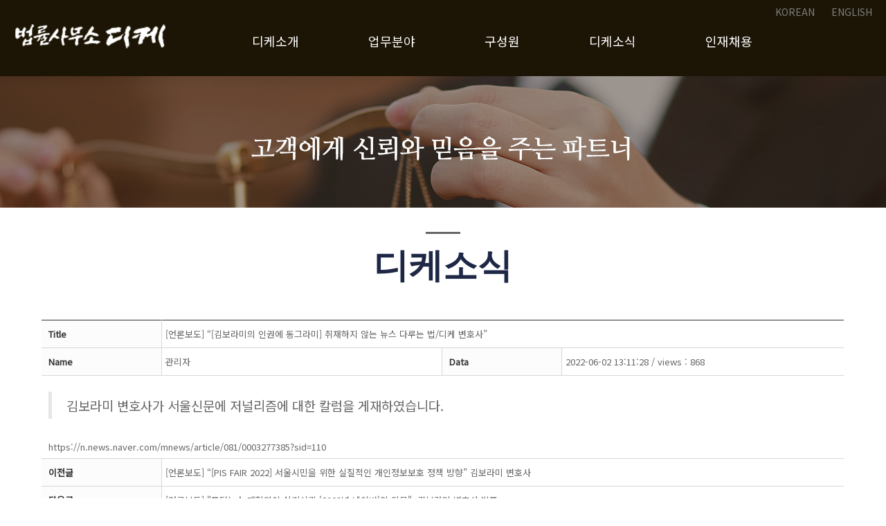

--- FILE ---
content_type: text/html; charset=UTF-8
request_url: https://www.dikelaw.com/?stw=240&bmode=bbs_read&bcode=notice&page=1&idx=67&
body_size: 7811
content:
<!DOCTYPE html>
<html lang="ko" />
<head>
    <meta http-equiv="Content-Type" content="text/html; charset=utf-8" />
    <meta http-equiv="X-UA-Compatible" content="IE=edge,chrome=1" />
	<meta name="viewport" content="width=1200">	
	<meta property="og:image" content="/files/images/meta_logo.png">
                    <link rel="shortcut icon" type="image/x-icon" href="/files/icon/favicon0.ico?2026020315" />    <title>디케소식 :: 법률사무소 디케</title>
    <script src="/lib/js/header.js.php"></script>
	<link rel="stylesheet" href="/user/css/stw_module.css?2026020315" />
    <link rel="stylesheet" href="/user/css/common.css?2026020315" />
	<link rel="stylesheet" href="/user/css/contents.css?2026020315" />
	<link rel="stylesheet" href="/user/css/style.css?2026020315" />
	<link href="https://fonts.googleapis.com/css?family=Noto+Sans+KR" rel="stylesheet">
	<script type="text/javascript" src="/user/js/jquery.easing.1.3.js"></script>
	<script type="text/javascript" src="/user/js/default.js"></script>
	<script type="text/javascript" src="/user/js/gnb.js"></script>
</head>
<body>
    <div id="wrap"><div id="header">
    <!-- topmenu -->
    <div id="topmenu">
        <!-- util -->
        <div class="util">
            <a href="/main/main.html"><font color="#7e807f">KOREAN</font></a>
            <span style="padding-left:20px"></span>
            <a href="/main/main_eng.html"><font color="#7e807f">ENGLISH</font></a>
        </div>

        <!-- logo -->
        <div class="logo">
            <a href="/main/main.html" title="홈 바로가기"><img src="/files/images/top_logo.png" alt=""/></a>
        </div>
        <!-- logo -->
    </div>
    <!-- topmenu -->

    <!-- gnb_area -->
    <div class="topmenu_container">
    <nav class="topmenu">
    <div class="topmenu_center">
        <ul>
            <li id="m0">&nbsp;</li>
                <li id="m1">
                    <a href="/?stw=2" >디케소개</a>
                    </li>
                <li id="m238">
                                        <a href="/?stw=238" >업무분야</a>
                                        </li>
                <li id="m239">
                                        <a href="/?stw=239" >구성원</a>
                                        </li>
                <li id="m240">
                                        <a href="/?stw=240&bcode=notice" >디케소식</a>
                                        </li>
                <li id="m241">
                                        <a href="/?stw=241" >인재채용</a>
                                        </li>
            </ul>
    </div>
    </nav>
</div>
    <link rel="stylesheet" href="/user/css/top_menupage_9.css" />
    <!-- gnb_area -->
</div>
       
<div id="container">
	<!-- sub_bg -->
	<link rel="stylesheet" href="/user/css/top_subpage_240_2.css" /><div class="sub_bg">    <div class="sub_img">디케소식    </div></div><!-- sub_bg -->

<!--div id="subdepth">	
	<div class="depth">
	   <img src="/user_data/data/images/home_button.jpg" alt="home" />  <a href="#">디케소식 </a>> <span class="bold"></span>
	</div>	
</div-->
	<div id="sub">	
		<div id="sub_content_full">
		
			<h3>디케소식</h3>
			<div class="section">                 
				<a name="viewer"></a><script type="text/javascript">
<!--

function bbs_list(){
	location.href = "/?stw=240&bcode=notice&page=1&";
}

//-->
</script>
<table class="table_write" width="100%" border="0">
	<tr>
		<th width="15%">Title</th>
        <td colspan="3">
			[언론보도] &ldquo;[김보라미의 인권에 동그라미] 취재하지 않는 뉴스 다루는 법/디케 변호사&rdquo;		</td>
	</tr>
	<tr>
		<th width="15%">Name</th>
        <td width="35%">
			관리자		</td>   
		<th class="bbs-lecdate">
		Data		</th>
        <td class="bbs-lecdate">
			2022-06-02 13:11:28 / views : 868		</td>     
	</tr>
	<tr>
        <td colspan="4" style="padding:10px;">
			<ul style="list-style:none; padding-left:0px;">
					<li class="content_box">
					<p>&nbsp;</p>

<blockquote>
<p>김보라미 변호사가 서울신문에 저널리즘에 대한 칼럼을 게재하였습니다.&nbsp;</p>
</blockquote>

<p>&nbsp;</p>

<p><a href="http://서울신문 2022. 6. 2. [김보라미의 인권에 동그라미] 취재하지 않는 뉴스 다루는 법/디케 변호사 https://n.news.naver.com/mnews/article/081/0003277385?sid=110">https://n.news.naver.com/mnews/article/081/0003277385?sid=110</a></p>				</li>
			</ul>
		</td>      
	</tr>
	<tr>
		<th width="15%">이전글</th>
        <td colspan="85%">
			<a href="/?stw=240&bmode=bbs_read&bcode=notice&page=1&idx=68&">[언론보도] &ldquo;[PIS FAIR 2022] 서울시민을 위한 실질적인 개인정보보호 정책 방향&rdquo; 김보라미 변호사</a>
		</td>
	</tr>
	<tr>
		<th width="15%">다음글</th>
        <td colspan="85%">
			<a href="/?stw=240&bmode=bbs_read&bcode=notice&page=1&idx=66&">[언론보도] "포털뉴스 개혁안이 상기시킨 '2009년 네이버'의 악몽", 김보라미 변호사 발표</a>
		</td>
	</tr>
</table>
<div class="bbslist btn_left" width="50%">
</div>
<div class="bbslist btn_right" width="50%">
	<button class="bbs-normalbtn" type="button" onClick="bbs_list();">List</button>
</div>
<div style="clear: both;"></div>
<script type="text/javascript">
    $(document).ready(function(){
		resize_img = function(){
			var img_width = $(".content_box img").width();
			var windowWidth = $(window).width(); //retrieve current window width
			var documentWidth = $(document).width(); //retrieve current document width

			if (img_width > windowWidth){
				$(".content_box img").css({"width":"100%","height":"auto"});
			}
			setTimeout("resize_img()",2500);
		}
		setTimeout("resize_img()",500);
    });  //ready
</script>
<script type="text/javascript">
<!--
function bbs_home(){
	location.href = "/?stw=240&bcode=notice";
}

//-->
</script>
			</div>
		</div>
	</div>
</div>
</div>
<div id="footer">
    <div id="footer_text">
        <div class="ftext">
            <a href="/customer/user_agree.html">이용약관 </a>   <a href="/customer/private_info.html">개인정보취급방침 </a>   
        </div>
    </div>
    <div id="footer_copy">
	        <div class="fcopy">
        업체명 : 법률사무소 디케 l 대표명 : 손영실 l 전화번호 : 02-586-4240  l 팩스번호 : 070-8255-4240<br>
		주소 : 서울 서초구 서초대로 248, 703호 (서초동, 월헌회관) (구 주소 : 서초동 1553-1 월헌회관 703호)<br>
        광고책임변호사 : 손영실변호사 <br>
        <p class="copy">Copyright(c) 2022 디케 All right reserved.</p>
        </div>       
    </div>
</div>
</div>
</body>
</html><style>
	@font-face{font-family:'Nanum Gothic';font-style:normal;font-weight:700;src:url(/lib/font/nanumfont//NanumGothic-Bold.eot);src:url(/lib/font/nanumfont//NanumGothic-Bold.eot?#iefix) format('embedded-opentype'),url(/lib/font/nanumfont//NanumGothic-Bold.woff) format('woff'),url(/lib/font/nanumfont//NanumGothic-Bold.ttf) format('truetype')}
	@font-face{font-family:'Nanum Gothic';font-style:normal;font-weight:400;src:url(/lib/font/nanumfont//NanumGothic-Regular.eot);src:url(/lib/font/nanumfont//NanumGothic-Regular.eot?#iefix) format('embedded-opentype'),url(/lib/font/nanumfont//NanumGothic-Regular.woff) format('woff'),url(/lib/font/nanumfont//NanumGothic-Regular.ttf) format('truetype')}
	</style>

	<iframe id="act_target" name="act_target" width="0" height="0" frameborder="0" scrolling="no" style="display:none;width:0;height:0;"></iframe>

<div name="bbs_box" id="bbs_box" style="position:absolute; display:none;"></div>
 

</body>
</html>

--- FILE ---
content_type: text/css
request_url: https://www.dikelaw.com/user/css/common.css?2026020315
body_size: 6683
content:
/* 반응형 요소 */
@media (max-width: 1500px){
	#form_con {width: 100%;}
}
@media (max-width: 1279px){
	.panel-body > p > img {width: 100%;}
}
@media (max-width: 1170px) { 	
	.profile_box img, #member_join {width: 100%;}	
	.nav-tabs2.lecview > li {width: 25%; }
}
@media (min-width: 768px) and (max-width: 1169px) {
	.cd-side-nav .action-btn a img {display: none;}
	.has-children.selected > a {background: none;}
	.has-children > a {background: none;}
	/* 강사소개, 상세 */
	.teacher_box {width: 31.3%;}
 }
@media (max-width: 1170px) { 	
	.main-board {padding: 40px 5%;}
	.banner-1000 > li > .bbody > .bboard > .btext > ul > li > span {display: none;}	
}
@media (max-width: 1170px) {
	/* 공통 */
	section {padding: 0 5%;}
	/* 강사소개, 상세 */
	.teacher_kate_con img {width: 100%;}	
	.table-lectime {display: none;}

	/* 수강신청 */
	.detail_tap.lec-view > ul.nav-tabs > li {width: 25%; }

	/* 게시판 */
	.bbs-lecnum {width: 50px;}
	.bbs-leccond {width: 90px;}
	.bbs-lecview {width: 70px;}
	.bbs-lecdate {width: 90px;}
	li.gallery {width: 29.3%;}

	/* 교재 */
	.detail_tap.booktap li, .detail_tap li {width: 50%;}
}
@media (max-width: 768px) {
	/* 공통 */
	.sub-title {font-size: 2.125em;}
	#footer_copy {font-size: 12px;}
	.fcopy {left: 0; top: 0;}
	.has-children.selected > a {color:#fff; background:#1784c7 url(https://icongr.am/material/menu-down.svg?color=ffffff&size=18) no-repeat 18px;}
	.list_con_box, .flogo, .min768 {display: none;}
	button.confirm, button.cancel, .shopping_box {width: 48%;}
	.bookview_img, .shopview_img, .find_form_box, .find, .lecview-img, ul.banner-1000, .class_write, .fcopy {width: 48%; padding:0 0%; margin-right:2%;}
    .info {width:48%; margin-left:2%;}
	.nav-tabs2>li>a {padding-left: 10%; padding-right: 10%; font-size: 12px;}
	.nav-tabs2>li.active>a {padding-left: 10%; padding-right: 10%; font-size: 12px;}
	.btn-submenu {margin-left: 30px; font-size: 13px;}
	/* 강사소개 */
	.teacherview-tap .nav-tabs .active {width:32%;}	
	/* 메인페이지 */
	.main_recommend_class ul li {width: 48%; margin: 0 1% 20px;}	
	.main_recommend_book ul li {margin: 10px 1.6%; width: 30%;}
	/* 로그인, 회원 */
	#login_box {width: 100%; height: auto; padding: 10px;}
	.idpw_box li {float: none; width: 100%;}
	.idpw_box li.id_find {margin: 0 auto; width: 100%; border: 0;}
	.idpw_box {padding: 0px;}
	.find p.confirm {right: 0;}
	.stw_find_info {width: 100%; height: 33px;}	

	/* 강사소개, 상세 */
	.teacher_box {width: 48%;}
	.teacherview-tap .nav-tabs li {width:32%;}

	/* 교재 */
	#book_detail img, .book_left {width: 100%;}
	.book_box .book_right {width: 100%; margin-top: 10px;}
	.book_box {margin: 20px 1.5%;}

	/* 학습중인강좌, 마이페이지 */
	.nav-tabs.mystudytap > li, .nav-tabs2.memolist li {width: 33.3%; text-align:center;}
	.ms-term, .ms-pause {width: 113px;}
	.myorder-tab li {width: 33.33%;}
	.ord-view > li {width: 50%;}
}


@media (max-width: 480px) {
	/* 메인페이지 */
	ul.banner-1000 li {float: left; width: 100%;}
	.main_recommend_book ul li {margin: 10px 1%; width: 48%;}
	.bbody {display: inline-block;}
    /* 아이디패스워드 */
	.find_form_box{padding:0 10%;}

	/* 오시는길 */
	.location_con p.text01 span {display: block; padding-top: 10px;}

	/* 공통 */
	.min480, .book-cate, .bbs-wrname, .bbs-wropti, .bbs-wrlect, .bbs-wruser, .bbs-wrpass, .bbs-wrfile, .bbs-wryuot, .memo-num, .memo-rd, .memo-sd, .examsearch, .ms-term, .teacher-imgcell {display: none;}
	table.table_write > tbody > tr > td > input.text, .join-form, .info-text, .form-control.addtext, button.payment, #zip_code, #address, #address1, .form-control {width: 100%;}
	.bookview_img, .shopview_img, .find_form_box, .find, .lecview-img, ul.banner-1000, .class_write, .fcopy {width: 100%; padding:0 0%;}
    .info{margin-left:0%; width:100%;}
	.nav-tabs {height: 38px;}
	select.form-control, .form-control.cash-number {width: 100%; margin-bottom: 2px;}
	.nav-tabs > li > a {font-size: 14px; letter-spacing: -1px; padding: 8px 0;}
	.nav-tabs2>li>a {font-size: 12px;}
	.nav-tabs2>li.active>a {font-size: 12px;}
	.list_search .bs_right, .shopping_search .bs_right, .list_search .bs_right {float: left;}

	/* 신청폼 */
	.class_write tr>th {display: none;}
	.class_write tr>td { border-bottom: 0;}
	.address-find {width: 100%; margin-top: 5px;}
	.form-control.hasDatepicker, .form-control.pay-name {width: 49%;}

	/* 게시판 */
	.bbs-lecview, .bbs-lecdate, .btn_bbs_search {display: none;}
	.table_write {border: 0; border-top: 1px solid #333333;}
	.table_write tr>th {width: 12%;}
	.table_write tr>td {border-right: 1px solid #fff; padding: 5px;}
	select.board {width: 100%; padding: 8px;}
	li.gallery {width: 46%;}
	.bbs-lecimg > a > img.p_list_img {width: 70px; height: 70px;}
	table.news > tbody > tr > th.bbs-lecimg {width: 18%;}
	.btn_center > select.board {display: none;}

	/* 수강신청 */
	.mov-time, .mov-down, .mov-file {display: none;}
	.mov-view {width: 90px;}
	.mov-num {width: 40px;}
	.cash_hp {width: 100%; margin-top: 5px;}
	.lec-buy-table .lec-ltext {width: 91px;}

	/* 교재 */
	.book_right li {font-size: 12px; line-height: 150%;}
	.booklist-title a {font-size: 13px;}

	/* 고객센터 */
	.nav.nav-tabs.pfaq {height: 39px;}

	/* 회원가입/수정 */
	.join-form > .table_write tr>th {display: none;}
	.join-form > table.table_write > tbody > tr > td > input.text {margin-bottom: 2px;}
	
	/* 쪽지 */
	.memo-send {width: 80px;}

	/* 쿠폰 */
	#coupon_no {width: 50%;}

	/* 나의강의실 */
	.table-lecfile {width: 60px;}
	.table-lecsamp {width: 80px;}
	.table-lecnum {width: 30px;}

	/* 로그인 */
	.login-text {display: none;}
	.login_sbox .box_id {float: none; width: 100%; text-align: left; height: auto; padding: 25px 10px 0 10px;}	
	.stw_login {width: 100%;}
	.login_sbox .box_btn {padding: 10px; text-align: left; }
	.login_sbox .box_login {width: 100%;}
	.login_sbox .box_login a img {width: 48%;}
	.login_sbox, .class_write tr>td input.middle.add-number {width: 100%;}
	.box_btn > button {width: 100%; height: 40px; }
	.naver_login img, .kakao_login img {width: 48%;}

	/* 마이페이지 */
	.bottom > .phototd {width: 0;}
	.photo-list {display: none;}	
	.nav-tabs2.lecview {margin-bottom: 0;}
	.table_write.memoform tr>th {width: 60px;}
	.table_write.memoform tr>td {width: auto;}
	table.table_write.memoform > tbody > tr > th {width: 55px;}
	.coupon-num {color: #000; font-size: 18px; font-weight: 600; margin-bottom: 5px;}	
	.glyphicon {top: 28%;}
	.wtype {width: 100%;}
	
	/* 회원가입 */
	.member_left_box, .member_box {float: none; width: 100%; border-right: 0;}
	#member_join {width: 100%; height: auto;}
	.member_sbox {height: auto; top: -50px;}
}


--- FILE ---
content_type: text/css
request_url: https://www.dikelaw.com/user/css/contents.css?2026020315
body_size: 6820
content:


/* 연혁 */
.history_con{position:relative; overflow:hidden;}
.history_con h4{padding:20px 0 20px 0;}
.history01{padding-left:205px; height:500px; background:url('/user_data/data/images/history01.jpg') no-repeat -15px 5px;}
.history01 > dl{position:relative;}
.history01 > dl > dt {display:block; position:absolute; left:-160px; top:0; font-size:17px; color:#444444; letter-spacing:-1pt; }
.history01 > dl > dt > strong{display:block; margin-bottom:10px; font-size:34px; color:#086ab1; line-height:1.1}
.history01 > dl > dd > p{margin:0 0 18px 33px; padding-top:25px; border-top:1px solid #d4d4d4}
.history01 > dl:first-child > dd > p{padding-top:0; border-top:0; letter-spacing:-1pt; }
.history01 > dl > dd > p > strong{font-size:25px;}
.history01 > dl > dd > ul{padding-bottom:20px;}
.history01 > dl > dd > ul > li{padding-left:5px; margin-top:13px}
.history01 > dl > dd > ul > li strong{display:inline-block; margin-right:23px; *display:inline; *zoom:1}
.history01 > dl > dd > ul > li > span{display:block; padding-left:52px; margin-top:10px; padding-left:51px;}
		
.history02{padding-left:25px; height:500px; background:url('/user_data/data/images/history02.jpg') no-repeat 250px 5px;}
.history02 > dl{position:relative;  }
.history02 > dl > dt {display:block; position:absolute; left:460px; top:0; font-size:17px; color:#444444; letter-spacing:-1pt; }
.history02 > dl > dt > strong{display:block; margin-bottom:10px; font-size:34px; color:#086ab1; line-height:1.1}
.history02 > dl > dd > p{margin:0 0 18px 33px; padding-top:25px; border-top:1px solid #d4d4d4}
.history02 > dl:first-child > dd > p{padding-top:0; border-top:0; letter-spacing:-1pt; }
.history02 > dl > dd > p > strong{font-size:25px;}
.history02 > dl > dd > ul{padding-bottom:20px;}
.history02 > dl > dd > ul > li{padding-left:5px; margin-top:13px}
.history02 > dl > dd > ul > li strong{display:inline-block; margin-right:23px; *display:inline; *zoom:1}
.history02 > dl > dd > ul > li > span{display:block; padding-left:52px; margin-top:10px; padding-left:51px;}
:root .history02 > dl > dd > ul > li > span{padding-left:50px;}
.history02 > dl.last > dd > ul{padding-bottom:0}


/* 오시는 길 */
.location_con{position:relative; overflow:hidden;}
.location_con p.text01{font-size:27px; color:#1e2745; letter-spacing:-1pt; font-weight:700; line-height:32px; padding-bottom:10px;}
.location_con p.text01 span{font-size:17px; color:#21489c; letter-spacing:-1pt; font-weight:700; line-height:15px; padding-bottom:10px;}
.location_con p.text02{font-size:15px; color:#777; letter-spacing:-0.7pt; font-weight:600; line-height:15px; padding-bottom:25px;}
.location_con h4 {font-size:20px; color:#333; font-weight:600; padding-top:3px; padding-left:13px; }

.location_con .map{margin-bottom:25px; width:100%; padding:0px;  border:1px solid #d4d4d4;}

.map_txt{position:relative; overflow:hidden; padding-top:0px;}
.map_table{width:100%; border-collapse:separate; border-spacing:0px; }
.map_table th{width:100px; color:#333; text-align:left; padding:8px 0 8px 12px; border-bottom:1px dashed #d4d4d4; vertical-align:top}
.map_table td{border-bottom:1px dashed #d4d4d4; padding:8px 0 8px 10px;}

/* 롤링텍스트 시작 */

.clearfix {display: block;}

/*=========================*/
.studyReviewArea{height: 855px; padding-top: 100px;background-color:#f1f3f8;}

/* study */
.studyReviewArea .studyReviewTitle, .studyReviewArea .studyReviewNum{font-size: 38px; line-height: 36px; color:#2a2a2a;font-family: NotoSansKR-Bold,'Malgun Gothic', dotum, sans-serif; margin: 0px 0 45px; letter-spacing: -1px; text-align: center;}
.studyReviewArea .studyReviewNum{color:#e80f1e;}
.studyReviewInner{width: 1100px;height:  510px;margin: 0 auto;position: relative;box-shadow: 9px 13px 30px 2px rgba(0,0,0,0.075);}

/* max */
.maxStoryListArea{float: left; position: relative;background-color:#3a3a3a; width: 550px; padding: 0 35px; height:510px; padding-top: 17px; letter-spacing: -1px;}
.maxStoryListArea .maxStoryMoreBtn{position: absolute; right: 34px; top:29px;} 
.maxStoryListArea li{margin-top: 74px; height: 60px; text-align:left; position: relative;}

.maxStoryListArea .maxStorySubject{font-size: 26px; font-weight:bold; color:#fefefe; font-family: NotoSansKR-Bold,'Malgun Gothic', dotum, sans-serif; display: inline-block;line-height: 23px; padding: 0 5px; position: relative;}
.maxStoryListArea .maxStorySubject:before{content:''; position: absolute; left: 0; top: 2px; width: 12px; height: 11px; background:url('/smciImages/front/main/maxStory_comma01.png') no-repeat 0 0;}
.maxStoryListArea .maxStorySubject:after{content:''; position: absolute; right: 0; top: 2px; width: 12px; height: 11px; background:url('/smciImages/front/main/maxStory_comma02.png') no-repeat 0 0;}

.maxStoryListArea .memberLevelInfo{position: absolute; left: 5px; top: 35px;}
.maxStoryListArea .memberLevelInfo .idText{font-size: 14px; line-height: 15px; font-weight: normal; color:#e3e3e3;font-family: tahoma, sans-serif;}
.maxStoryListArea .maxStoryDate{position: absolute; right: 0px; top: 0; font-weight: normal;font-size: 15px; color:#7d7d7d;font-family: tahoma, sans-serif;}

.maxStoryListArea .maxStoryTitle{position: absolute; left: 44px; bottom:-2px; font-size: 40px; line-height: 36px; color:#565657;font-family: tahoma, sans-serif; font-weight: bold; letter-spacing: -1px;}


/* today */
.todayStudyListArea{float: left; position: relative;background-color:#fff; padding: 77px 40px; width: 550px; height: 510px;}
.todayStudyListArea li{height: 90px; margin-bottom: 43px;position: relative;}
.todayStudyListArea .memberImg{float:left;}
.todayStudyListArea .mImage{width: 88px; height: 88px; border: 1px solid #e1e1e9;}

.todayStudyListArea .reviewContents{float:left; margin-left: 15px; width: 360px;}
.todayStudyListArea .studyMemoText{font-size: 18px; text-align:left; margin-top:0px; color:#2a2a2a; font-family: NotoSansKR-Regular,'Malgun Gothic', dotum, sans-serif; line-height: 26px; height: 50px; overflow: hidden;text-overflow: ellipsis;-webkit-line-clamp: 2;-webkit-box-orient: vertical; word-wrap:break-word;}
.todayStudyListArea .studyMemoText a:link{color:#000000;}

.todayStudyListArea .studyMemoId{display: inline-block; margin-top: 18px; float: left;}
.todayStudyListArea .idText{font-size: 14px; line-height: 15px; font-weight: normal; font-family: tahoma, sans-serif;}
.todayStudyListArea .studyMemDate{font-size: 14px;font-weight: normal; color:#acacac;font-family: tahoma, sans-serif; position: absolute; right: 15px; bottom: 7px;}

.todayStudyListArea .todayStudyMoreBtn{position: absolute; right: 34px; top:29px;} 
.todayStudyListArea .todayStudyTitle{position: absolute; right: 37px; bottom:-2px; font-size: 40px; line-height: 36px; color:#e9edf5;font-family: tahoma, sans-serif; font-weight: bold; letter-spacing: -1px;}

/* 롤링텍스트 끝 */

--- FILE ---
content_type: text/css
request_url: https://www.dikelaw.com/user/css/style.css?2026020315
body_size: 21570
content:
@charset "utf-8";
/* Font-Face */
html{margin:0; padding:0; width:100%; overflow-y:scroll; overflow-x:hidden;}
body{margin:0; padding:0; width:100%; font-family:"Noto Sans KR", "Roboto", "Dotum",Sans-serif; font-size:13px; line-height:1; color:#808080;}
img{margin:0; padding:0;}
a, a img{border:none; outline:0; selector-dummy : expression(this.hideFocus=true); text-decoration:none;}
ul, ol, dt, dd, li {list-style-type:none;}
h1,h2, h3, h4 ,h5{padding:0px; margin:0px;}
hr {display: none;}
a:link    	     {color:#666666; text-decoration:none;}
a:visited 	     {color:#666666; text-decoration:none;}
a:active  	     {color:#fd6c02; text-decoration:none;}
a:hover          {color:#3f8dc2; font-weight:bold; text-decoration:none;}

legend, label.hidden{position: absolute; top: 0px; left: 0px; visibility:hidden; width:0; height:0; text-indent:-9999px; color:#808080;}
caption {visibility:hidden; width:0;height:0;text-indent:-9999px;color:#808080;}
input[type=submit] {border:0 none; padding:0; background:transparent; vertical-align:middle; color:#fff; font-size:0px; line-height:0px; cursor:pointer;}
input[type=button] {padding:0; vertical-align:middle; cursor:pointer;}
input.goSel {width:44px;height:20px; line-height:0px;}
div{color:#666666; margin:0; padding:0;}
textarea { border:1px solid #ccc; font-family:'Nanum Gothic',Dotum,AppleGothic,sans-serif; padding:3px 0 1px 3px;}
select, img {margin:0; padding:0;}

h2{margin:0 auto; padding-top:35px; padding-bottom:10px; text-align:left; text-align:center; font-size:24px; color:#ffffff; letter-spacing:-1px; font-weight:bold;}
h3{margin-bottom:20px; padding-top:22px; text-align:center; font-size:50px; color:#1e2745; font-weight:600; font-family:'NanumMyeongjo',Sans-serif; background:url('/files/images/tit_icon.png')no-repeat top center;}
h4{padding-top:5px; margin-bottom:0px; padding-right:10px; font-size:16px; color:#1453a5; letter-spacing:-1px; font-weight:bold;}
h5{padding-top:5px; margin-bottom:10px; font-size:22px; color:#666666;}
span.bold { font-weight:bold;}

/*total*/
#wrap{position:relative; margin:0 auto;overflow:hidden; min-width:1050px; height:left !important;  min-height:100%; height:100%;}
#wrapmain{position:relative; margin:0 auto; width:100%; height:auto; min-height:1000px; !important;  height:100%;}
#header{position:relative; margin:0 auto; width:100%; height:110px; background:#1c1405;}
#container{position:relative; overflow:hidden; margin:0 auto; min-width:1040px; height:auto !important;  min-height:680px; height:100%;}
#footer{position:relative; clear:both; margin:0 auto;  bottom:0; width:100%; height:200px; background:#313131;}

/* header */
#topmenu {position:relative; margin:0 auto; padding:0; width:1240px; height:36px;}
.util {float:right;  width:850px; color:#a7abb4; padding-top:10px; text-align:right; font-size:14px;}
.util a{color:#fff; margin-top:5px;}
.util a:hover{color:#b68655; text-decoration:none;}
.logo {position: absolute; margin:0; padding-top:25px; font-weight:bold; text-align:left; width:20%; z-index:999999;}
input.tops {width:118px; height:25px; margin-top:3px;  color:#fff; border:0px; background:#52596b;}

/*foot*/
#footer_text {position:relative;  margin:0 auto;  width:100%; height:54px; }
.ftext {margin:0  auto; padding-top:25px; font-size:14px; height:54px; text-align:left; color:#454545; width: 1240px;}
.ftext a{margin:0  auto; color:#d1d1d1; letter-spacing:-1px; text-decoration:none; font-weight:400;}
.ftext a:hover{text-decoration:none; color:#d1d1d1; font-weight:400;}
#footer_copy  {position:relative;  margin:0  auto;  width: 1240px; height:90px; padding-top:0px;}
.flogo {margin:0  auto; text-align:left; color:#c9cace; height:50px;  padding-top:5px; letter-spacing:-1px;}
.fcopy {margin:0  auto; text-align:left; color:#868686; padding-top:5px; letter-spacing:0px; line-height:150%;}
p.copy{padding-top:9px; color:#6e6e6e;}


/* 강의리스트 박스 */
.list_lec_box{overflow:hidden; border-top:1px solid #555555; border-bottom:1px solid #555555;}
.lec_box{width:30%; float:left; margin-top:10px; margin-left:1.5%; margin-right:1.5%; min-height:390px; font-family: 'Noto Sans KR','Nanum Gothic',Dotum,Helvetica,AppleGothic,Sans-serif;}
.lec_box .teacher-imgcell {width:100%;}
.lec_box .teacher-imgcell img{width:100%; height:240px; border-radius:10px; margin-bottom:10px; border:1px solid #eeeeee;}
.lec_box .lec_title{clear:both; min-height:20px;  margin-top:0px; width:100%; line-height:16px;}
.lec_box li.lec_teacher{text-align:left; font-size:13px; padding-left:0px; line-height:15px; height:15px; color:#999999; font-weight:400;}
.lec_box ul.teacher-titcell {width:100%; margin-top:-10px; line-height:20px; padding:0px 0px;}
.lec_box li.course_title{margin-top:0px; text-align:left; width:100%; margin-bottom:8px;}
.lec_box li.course_title a {font-size:22px; line-height:22px; height:22px; color:#222; font-weight:500; letter-spacing:-1px; margin:6px auto 8px;}
.lec_box li.pack_title{margin-top:-70px; text-align:left; width:100%; margin-bottom:5px;}
.lec_box li.pack_title a {font-size:22px; line-height:22px; height:22px; color:#222; font-weight:500; letter-spacing:-1px; margin:6px auto 8px;}
.lec_box li.course_time {padding-top:10px; color:#f3424b;}
.lec_box li.pack_course{padding-top:35px;}
.lec_box li.subsubject {text-align:left; width:100%;  font-size:13px; line-height:16px; color:#999; font-weight:300;}
.lec_box li.lec_more {margin-top:15px;}
.lec_box li.type_icon {display:none;}
.lec_box li.course_kate {display:none;}
.lec_box li.course_icon {display:none;}
.lec_box .teacher-termcell {width:100%; padding-top:35px;}
.lec_box .teacher_text {width:100%; }
.lec_box .lecture_text_box  {width:100%; height:20px;}
.lec_box .lecture_teacher{float:left; width:70%; margin-top:5px;}
.lec_box .lecture_pay {float:right; text-align:right; width:40%; color:#999999; margin-top:-36px;}
.lec_box .lecture_pay ul.won{float:right; list-style:none; padding-left:5px; padding-top:10px;text-align:right;}
.lec_box .lecture_pay img{display:none;}
.lec_box .lec_sale_price{line-height:80%; margin:-5px 0 0px;}
span.lec_number{margin-left:3px; color:#555555; font-weight:bold; font-size:15px; line-height:30px; letter-spacing:-1px; padding-bottom:5px; border-bottom:1px solid #888888;}
span.lec_color{color:#f3424b; font-weight:normal; font-size:14px;letter-spacing:-1px;}
span.lec_sale{text-decoration:line-through;}
span.lec_price{float:right; color:#222222; margin-top:5px; text-align:right; font-weight:500; font-size:18px; letter-spacing:0px; line-height:24px; }
.freepay {color:#3333ff;font-weight:bold; margin-left:5px; margin-top:5px; font-size:16px;}



/* 메인페이지 */
#main {position:relative; margin:0 auto; width:100%; min-height:770px;}
#main_bg {margin:0 auto; width:100%; height:770px;}
#main_contents {margin:0 auto; width:100%; text-align:center; padding:0px;}
.main_content  {margin:0 auto; width:100%; min-height:500px;}
.main_info_bg{width:100%; padding-top:52px; height:522px; background:#ededed;}
.main_info {margin:0 auto;  width:1240px;  margin-bottom:0px;}
.main_lawyer {margin:0 auto; padding-top:52px; width:1260px;  height:560px;}
.main_lawyer_left{float:left; width:295px; margin-top:35px; height:400px;}
.main_lawyer_center{float:left; width:295px; margin-top:35px; margin-left:20px; height:400px;}
.main_map_bg{margin:0px; width:100%; height:360px; padding:0px; background:url('/files/images/main_map_bg.png')no-repeat top center;}

.main_map {margin:0 auto;  width:1240px; height:360px;}
.main_eng .bx-wrapper{margin:0 auto 0px;}
.main_eng .bx-wrapper .bx-pager, .bx-wrapper .bx-controls-auto{bottom:30px;}



p.main_tit{margin-top:0px; padding-top:22px; text-align:center; font-size:50px; color:#1e2745; font-weight:600; font-family:'NanumMyeongjo',Sans-serif; background:url('/files/images/tit_icon.png')no-repeat top center;}
p.main_info_tit{margin-top:70px; text-align:center; font-size:28px; color:#2a2a2a; line-height:30px; font-weight:800; font-family:'NanumMyeongjo',Sans-serif;}
p.main_info_txt{margin-top:40px; text-align:center; font-size:18px; color:#666666; line-height:30px; font-weight:500; font-family:'NanumMyeongjo',Sans-serif;}
p.main_lawyer_txt{margin-top:20px; text-align:center; font-size:26px; color:#222222; font-weight:700; font-family:'NanumMyeongjo',Sans-serif;}
p.main_map_tit{padding-top:22px; text-align:center; font-size:50px; color:#ffffff; font-weight:400; font-family:'NanumMyeongjo',Sans-serif; background:url('/files/images/tit_icon_map.png')no-repeat top center;}


#mtab01 {width:600px; padding: 0; border:0; margin-bottom:30px; text-align:left; border-bottom:1px solid #1e2745;}
.mtab01 li {float:left; margin:0; height:42px;  padding:7px;  text-align:left; border-top:1px solid #ddd; border-right:1px solid #ddd; border-bottom:0px solid #ddd;}
.mtab01 li:hover,.tab li.sel{}
.mtab01.type01 {height:42px; margin-bottom:50px; margin:0; text-align:left;}
.mtab01.type01 ul{width:300px; margin:0; padding: 0px;}
.mtab01.type01 li{width:150px; padding:12px 8px; border-left:none; margin:0; text-align:center; font-weight:normal; font-size:16px;}
.mtab01.type01 li:first-child{border-left:1px solid #ddd; margin:0;}
.mtab01.type01 li:hover,.mtab01.type01 li.sel {margin:0;  padding:12px 8px; height:43px; text-align:center; border-top:1px solid #353d4a;   border-left:1px solid #353d4a; border-right:1px solid #353d4a;  border-bottom:1px solid #ffffff; background:#ffffff; font-weight:normal; font-size:16px; color:#353d4a;}



/*메인게시판탭*/
.main_board ul.nav-tabs {border-bottom: 1px solid #cccccc;}
.main_board ul.nav-tabs span{float:right; padding-top:13px; padding-right:5px; text-align:right;}
.main_board ul.nav-tabs > li.active > a{text-decoration:none; width:101px; float:left; padding-top:5px; font-size:15px; font-weight:bold; color:#fff;  background:#353d4a; border:1px solid #353d4a;}
.main_board ul.nav-tabs > li.active > a:hover{color:#fff;  background:#353d4a; border:1px solid #353d4a;}
.main_board ul.nav-tabs > li > a {width:116px; float:left; padding-top:5px; height:36px; font-size:15px; font-weight:bold; color:#666666;  background:#ffffff; border: 1px solid #cccccc;}
.main_board ul.nav-tabs > li > a:hover{color:#fff; background:#353d4a; border:1px solid #353d4a;}


/*메인게시판*/
.main_board  {float:left; width:304px; height:200px; padding-top:20px;}
.main_board:first-child {margin:0;}
.btop {width:304px;}
.btop .bleft {width:101px; float:left; padding-top:5px; height:37px; font-size:15px; color:#fff; font-weight:bold; background:#353d4a;}
.btop .bleft a{text-decoration:none; color:#fff;}
.btop .bleft a:hover{color:#b68655;}
.btop .bright {width:243px; margin-left:61px;  height:37px; font-size:15px; border-bottom:1px solid #353d4a;}
.btop .bright .btap {width:101px; float:left; padding-top:5px; margin-left:3px; height:36px; font-size:15px; color:#fff; font-weight:bold; background:#a99886;}
.btop .bright .btap a{text-decoration:none; color:#fff;}
.btop .bright .btap a:hover{color:#353d4a; text-decoration:none;}
.btop .bright img{float:right; padding-top:13px; padding-right:5px; text-align:right;}
.bbody {width:304px; min-height:70px;}
.bbody a:hover{text-decoration:none;}
.bbody .bgallery {float:left;  margin-right:21px; width:100px; padding-top:20px;}
.bbody .bgallery:last-child  {margin:0;}
.bbody .imgboard {width:100%; padding-top:20px;}
.bbody .imgboard img{float:left; margin-right:20px;}
.bbody .imgboard .board_text{color:#666666; text-align:left; height:60px;}
.bbody .bboard  {width:100%; padding-top:15px;}
.bbody .bboard .btext{float:left; width:100%; text-align:left; font-size:15px;  padding-left:15px; color:#666666; background:url ('/user_data/data/images/main_notice_icon.jpg')no-repeat 5px 13px; line-height:200%;}
.bbody .bboard .btext span{float:right; text-align:right; padding-right:10px; width:100px; font-weight:normal; font-size:15px; color:#afafaf; letter-spacing:-1px;  line-height:160%;}


/*sub*/
#subdepth {position:relative; margin:0 auto; width:100%; height:30px; float:right; text-align:left; border-bottom:1px solid #ddd;}
#subdepth .depth {margin:0 auto; width:1050px; height:20px; text-align:right; padding-top:7px; padding-right:33px;}
#sub {position:relative; margin:0 auto; width:1240px; height:100%;}
#sub_content_full {margin:0 auto; float:left; padding:35px 0px; width:100%;}
#sub_content {position:relative; margin:0 auto; float:left; padding:35px 30px 30px 30px; width:860px;}
.section {margin:0 auto; padding:30px 40px 30px 40px;}
.sub_info_map {margin:0 auto; padding:0px 40px 0px 40px;}
.sub_lawyer {margin:0 auto; padding:30px 0px 30px 0px;}
.sub_title {font-size:15px; font-weight:bold; color:#333; text-align:left; width:100%; padding-bottom:10px;}
.content {margin:0 auto; padding-top:30px; width:100%;}

.sub_mobile{text-align:center; width:100%;}
.sub_mobile img{text-align:center;}

.sub_info_box{margin-top:0px; height:460px;}
.sub_info img{margin-top:70px; float:left; margin-right:50px;}
.sub_info{float:left;}
.sub_info_box_eng{margin-top:0px; height:400px;}
.sub_info_eng{padding:0px 40px 0px 40px;}

p.sub_info_tit{margin-top:40px; text-align:left; font-size:30px; color:#2a2a2a; line-height:40px; font-weight:800; font-family:'NanumMyeongjo',Sans-serif;}
p.sub_info_txt{margin-top:40px; text-align:left; font-size:20px; color:#2a2a2a; line-height:36px; font-weight:600; font-family:'NanumMyeongjo',Sans-serif;}

.business_box{margin:0px; padding:0px;}
li.business{float:left; padding:10px 20px; width:373px; height:380px; margin-right:20px; margin-bottom:40px; border-radius:25px; border:1px solid #1e2745;}
li.business:last-child{margin-right:0px;}
.business img{text-align:center; margin-left:115px;}
p.sub_con_tit{font-size:24px; text-align:center; padding-left:0px; font-weight:700; color:#1e2745; letter-spacing:-1px; line-height:18px; margin-top:25px; margin-bottom:25px;}
p.sub_con_txt{font-size:16px; text-align:left; padding-left:0px; font-weight:400; color:#555555; letter-spacing:-1px; line-height:19px; margin-top:3px;}
p.sub_con_txt_eng{font-size:15px; text-align:left; padding-left:0px; font-weight:400; color:#555555; letter-spacing:-1px; line-height:20px; margin-top:3px;}

p.sub_map_txt{margin-top:0px; text-align:left; font-size:18px; color:#2a2a2a; line-height:34px; font-weight:800; }

.lawyer_box{margin:0px auto; width:1240px; padding:0px;}
li.lawyer{float:left; width:295px; height:360px; margin-right:20px; margin-bottom:40px; }
li.lawyer:last-child{margin-right:0px;}

.sub_lawyer_box{margin:0px;}
.sub_profile{float:left; width:360px; text-align:left; margin-right:80px;}
.sub_career{float:left; width:720px;}
p.sub_lawyer_name{margin-top:40px; padding-left:40px; text-align:left; font-size:30px; color:#2a2a2a; line-height:30px; font-weight:800; font-family:'NanumMyeongjo',Sans-serif;}
p.sub_lawyer_email{margin-top:30px; text-align:left; font-size:20px; color:#2a2a2a; line-height:30px; font-weight:800; font-family:'NanumMyeongjo',Sans-serif;}
p.sub_lawyer_tit{margin-top:10px; text-align:left; font-size:20px; color:#1e2745; line-height:30px; font-weight:400;}
p.sub_lawyer_txt{margin-top:0px; text-align:left; font-size:15px; color:#6e6e6e; line-height:22px; font-weight:400;}
p.sub_lawyer_name_eng{margin-top:40px; text-align:left; font-size:30px; color:#2a2a2a; line-height:30px; font-weight:800; font-family:'NanumMyeongjo',Sans-serif;}
p.sub_lawyer_txt_eng{margin-top:0px; text-align:left; font-size:13px; color:#6e6e6e; line-height:22px; font-weight:400;}
span.sub_lawyer_stxt{margin-top:0px; padding-left:10px;  text-align:left; font-size:18px; color:#6e6e6e; line-height:22px; font-weight:800;}

.sub_recruit{margin:0 auto; width:1240px; text-align:center; padding-top:20px; margin-top:50px; margin-bottom:50px; height:450px; background:#ededed;}
.sub_recruit img{text-align:center; margin-top:20px;}
p.sub_recruit_tit{font-size:30px; text-align:center; padding-left:0px; font-weight:700; color:#1e2745; letter-spacing:-1px; line-height:32px; margin-top:35px; margin-bottom:25px; font-family:'NanumMyeongjo',Sans-serif;}
p.sub_recruit_txt{font-size:23px; text-align:center; padding-left:0px; font-weight:700; color:#1e2745; letter-spacing:-1px; line-height:30px; margin-top:25px; margin-bottom:25px; font-family:'NanumMyeongjo',Sans-serif;}

.table.t_board td {vertical-align: middle;}
.box {border-top:1px solid #555; padding-top:20px;}
p.joindrop{margin-top:7px; color:#ba0000;}

/* 강좌탭 */
.detail_tap {width:100%; border-bottom:solid 0px #ddd; }
.detail_tap .nav > li > a{padding:8px 0px; margin:0; border:1px solid #eeeeee; height:43px;}

ul.course-tap {margin-bottom:50px; }
ul.course-tap > li {border-top:2px solid #282828;}
ul.course-tap > li.active > a{background:#ececec; color:#282828;}
ul.course-tap > li.active > a:hover{background:#ececec; color:#282828;}
.nav-tabs > li.active > a, .nav-tabs > li.active > a:hover, .nav-tabs > li.active > a:focus{background:#ececec;}
.btn-taps li{border-top:2px solid #282828; width:25%;}

/* 학습중인강좌 탭 */
ul.mystudytap {padding-left:3px;}
ul.mystudytap > li.active > a, .nav-tabs > li.active > a:hover, .nav-tabs > li.active > a:focus{font-size:15px; color: #ffffff;  background:#434343; text-align:center;}
ul.mystudytap > li > a {height:40px; width:220px; color: #222222; font-size:15px; font-weight: 500;text-align:center;  margin-left:-3px;}

/* 주문결제 탭 */
ul.myorder-tab {padding-left:3px;}
ul.myorder-tab > li.active > a, .nav-tabs > li.active > a:hover, .nav-tabs > li.active > a:focus{font-size:15px; color: #ffffff;  background:#434343; text-align:center;}
ul.myorder-tab > li > a {height:40px; width:220px; color: #222222; font-size:15px; font-weight: 500;text-align:center;  margin-left:-3px;}

/* 강좌버튼 */
.btn_box{margin-top:20px;}
.btn-cart{background-color:#48aee4; border-color:#48aee4; border-radius:4px; width:49%; margin-right:1%; height:40px;}
.btn-buy{border-radius:4px; background-color:#999999; color:#f9f9f9; border:1px solid #ededed; height:40px;}
.btn:hover,.btn:focus,.btn.focus{color: #666666;  text-decoration: none;}

/* 회원탈퇴 */
.join_drop{width:100%; text-align:right; height:30px;}
.join_drop_btn{float:right; text-align:right; width:80px; border-radius:20px; background:#dfdfdf; color:#000000; font-size:13px; padding:5px 14px;}


/* 통합검색 */
.tword-box {margin:0 auto; text-align: center; padding:0px;	height:84px; width: 660px;}
span.serch-title {font-size: 36px; font-weight: bold; color: #143a82; top: 0px;	float:left; margin-right:10px;	height:44px; padding:0px;}
.tword {width: 450px; height: 44px; border: 0px; font-size: 18px;  outline: 0 none;  box-shadow: none;  padding-left: 8px;  border: #143a82 2px solid;	line-height:20px;}
.tword-input {padding:0px;	margin:0px;	height:44px; float:left;}
.tword-button {padding:0px;	margin:0px;	height:44px; float:left;}
.btn-tword {margin-left: 0px;}


/* 서브메뉴 가로형 */
.submenu_list {margin:0 auto; width:1050px; margin-bottom:20px; text-align:center; position:relative; font-family: 'Noto Sans KR', 'Nanum Gothic',Dotum,Helvetica,AppleGothic,Sans-serif;}
.btn-submenu {display:inline-block; position:relative; margin:0; padding:14px 0px; width:170px; font-size:16px; line-height:18px; font-weight:400; color:#777; background:#ffffff; border-left:none; border-top:1px solid #dddddd; border-right:1px solid #dddddd; border-bottom:1px solid #dddddd; }
.btn-submenu:first-child{border-left:1px solid #dddddd; }
.btn-submenu a{margin-left:-1px;}
.btn-submenu:hover {color: #000000; margin-left:-1px; font-weight: bold; bottom:0px; left:0; z-index:3; outline:none; background:#f5f5f5; border: #dddddd 1px solid; border-top: #1e2745 2px solid;}
.btn-submenu.focus {color: #000000; margin-left:-1px; font-weight: bold; bottom:0px; left:0; z-index:3; outline:none; background:#f5f5f5; border: #dddddd 1px solid; border-top: #1e2745 2px solid;}


/* 3차메뉴 가로형 */
.depth3_list {margin:0 auto; width:1050px; margin-bottom:20px; text-align:center; position:relative; font-family: 'Noto Sans KR', 'Nanum Gothic',Dotum,Helvetica,AppleGothic,Sans-serif;}
.btn-depth3 {display:inline-block; position:relative; margin:0; padding:14px 0px; width:170px; font-size:16px; line-height:18px; font-weight:400; color:#777; background:#ffffff; border-left:none; border-top:1px solid #dddddd; border-right:1px solid #dddddd; border-bottom:1px solid #dddddd; }
.btn-depth3:first-child{border-left:1px solid #dddddd; }
.btn-depth3.focus {color: #000000; margin-left:-1px; font-weight: bold; bottom:0px; left:0; z-index:3; outline:none; background:#f5f5f5; border: #dddddd 1px solid;}
.btn-depth3:hover {color: #000000; margin-left:-1px; font-weight: bold; bottom:0px; left:0; z-index:3; outline:none; background:#f5f5f5; border: #dddddd 1px solid;}

.btn-primary:active:hover,
.btn-primary.active:hover,
.open > .dropdown-toggle.btn-primary:hover,
.btn-primary:active:focus,
.btn-primary.active:focus,
.open > .dropdown-toggle.btn-primary:focus,
.btn-primary:active.focus,
.btn-primary.active.focus,
.open > .dropdown-toggle.btn-primary.focus {
  color: #e2daf2;
  background-color: transparent; 
  border-color:transparent; 
}
.btn:active,
.btn.active {
  outline: 0;
  background-image: none;
  -webkit-box-shadow: inset 0 3px 5px rgba(0, 0, 0, 0);
  box-shadow: inset 0 3px 5px rgba(0, 0, 0, 0);
}

li:last-child

--- FILE ---
content_type: text/css
request_url: https://www.dikelaw.com/user/css/top_menupage_9.css
body_size: 4235
content:
.topmenu_center #m0 { padding-right:150px;}
.topmenu_container { width:100%; background:none; }
.topmenu {height:52px; box-sizing:content-box; margin:0 auto; line-height:1; width:1000px; background:none; }

#menu-line { position:absolute; top:0; left:0; height:3px;  background:#009ae1; -webkit-transition:all 0.25s ease-out; -moz-transition:all 0.25s ease-out; -ms-transition:all 0.25s ease-out; -o-transition:all 0.25s ease-out; transition:all 0.25s ease-out; }

.topmenu_center,.topmenu_center ul,.topmenu_center ul li,.topmenu_center ul li a,.topmenu_center #menu-button { margin:0; padding:0; border:0; list-style:none; line-height:1; display:block; position:relative; -webkit-box-sizing:border-box; -moz-box-sizing:border-box; box-sizing:border-box; z-index:999; }
.topmenu_center > ul { padding: 0 0 0 20px;}
.topmenu_center:after,.topmenu_center > ul:after { content:'.'; display:block; clear:both; visibility:hidden; line-height:0; height:0; }
.topmenu_center #menu-button { display:none; }

.topmenu_center > ul > li { float:left; }
.topmenu_center.align-center > ul { font-size:0; text-align:center; }
.topmenu_center.align-center > ul > li { display:inline-block; float:none; }
.topmenu_center.align-center ul ul { text-align:left; }

.topmenu_center.align-right > ul > li { float:right; }
.topmenu_center > ul > li > a {font-weight: 400; padding:14px 50px; font-size:18px; text-decoration:none; text-transform:uppercase; color:#ffffff; -webkit-transition:color .2s ease; -moz-transition:color .2s ease; -ms-transition:color .2s ease; -o-transition:color .2s ease; transition:color .2s ease; }
.topmenu_center > ul > li:hover > a,.topmenu_center > ul > li.active > a { color:#666666; font-weight:400;}
.topmenu_center > ul > li.has-sub > a { padding-right:45px; }
.topmenu_center > ul > li.has-sub > a::z { position:absolute; top:21px; right:25px; width:4px; height:4px; border-bottom:1px solid #ffffff; border-right:1px solid #ffffff; content:''; -webkit-transform:rotate(45deg); -moz-transform:rotate(45deg); -ms-transform:rotate(45deg); -o-transform:rotate(45deg); transform:rotate(45deg); -webkit-transition:border-color 0.2s ease; -moz-transition:border-color 0.2s ease; -ms-transition:border-color 0.2s ease; -o-transition:border-color 0.2s ease; transition:border-color 0.2s ease; }
.topmenu_center > ul > li.has-sub:hover > a::after { border-color:#ffff00; }

.topmenu_center ul ul li.has-sub > a::after { position:absolute; top:13px; right:10px; width:4px; height:4px; border-bottom:1px solid #ffffff; border-right:1px solid #ffffff; content:''; -webkit-transform:rotate(-45deg); -moz-transform:rotate(-45deg); -ms-transform:rotate(-45deg); -o-transform:rotate(-45deg); transform:rotate(-45deg); -webkit-transition:border-color 0.2s ease; -moz-transition:border-color 0.2s ease; -ms-transition:border-color 0.2s ease; -o-transition:border-color 0.2s ease; transition:border-color 0.2s ease; }

.topmenu_center.align-right ul ul { text-align:right; }
.topmenu_center.align-right ul ul li.has-sub > a::after { right:auto; left:10px; border-bottom:0; border-right:0; border-top:1px solid #ffffff; border-left:1px solid #ffffff; }
.topmenu_center ul ul li.has-sub:hover > a::after { border-color:#ffff00; }
.topmenu_center ul ul { position:absolute; left:-9999px; }
.topmenu_center li:hover > ul { left:auto;}
.topmenu_center.align-right li:hover > ul { right:0; }
.topmenu_center ul ul ul { margin-left:100%; top:0; }
.topmenu_center.align-right ul ul ul { margin-left:0; margin-right:100%; }
.topmenu_center ul ul li { height:0; -webkit-transition:height .2s ease; -moz-transition:height .2s ease; -ms-transition:height .2s ease; -o-transition:height .2s ease; transition:height .2s ease; }
.topmenu_center ul li:hover > ul > li { height:32px; }
.topmenu_center ul ul li a { padding:10px 20px; width:160px; font-size:13px; background-color: rgba(0, 0, 0, 0.9); text-decoration:none; color:#ffffff; -webkit-transition:color .2s ease; -moz-transition:color .2s ease; -ms-transition:color .2s ease; -o-transition:color .2s ease; transition:color .2s ease; }
.topmenu_center ul ul li:hover > a,.topmenu_center ul ul li a:hover { color:#fff; background-color: rgba(51, 51, 51, 0.8);  }

--- FILE ---
content_type: text/css
request_url: https://www.dikelaw.com/user/css/top_subpage_240_2.css
body_size: 245
content:
.sub_img {margin: 0 auto; width: 1100px; height: 190px; padding-top: 75px;  text-align:center; 
          font-weight: normal;  color: transparent;   font-size: 36px;}
.sub_bg {background: url(/files/images/sub_img_01.png)repeat-x top center;}

--- FILE ---
content_type: application/javascript
request_url: https://www.dikelaw.com/lib/js/stw_common.js?20260203
body_size: 12214
content:
function stw_login_form(){
	
	var frm = document.stw_login_check;
	
	// 아이디
	if(!frm.stw_login_id.value){
		alert("아이디를 입력해 주세요");
		frm.stw_login_id.focus();
	return;
	}

	// 비밀번호
	if(!frm.stw_login_pwd.value){
		alert("비밀번호를 입력해 주세요");
		frm.stw_login_pwd.focus();
	return;
	}
	
	frm.action = "/module/login/loginProc.php";
	frm.post = "post";
	frm.target = "act_target";
	frm.submit();
}

// 로그인
function top_login_form(){
	
	var frm = document.top_login_check;

	// 아이디
	if(!frm.stw_top_id.value){
		alert("아이디를 입력해 주세요");
		frm.stw_top_id.focus();
	return;
	}

	// 비밀번호
	if(!frm.stw_top_pwd.value){
		alert("비밀번호를 입력해 주세요");
		frm.stw_top_pwd.focus();
	return;
	}


	frm.action = "/module/login/loginProc.php";
	frm.post = "post";
	frm.target = "act_target";
	frm.submit();

}


// 로그아웃
function login_out(){
	act_target.location.href = "/module/login/loginProc.php?stw_mode=logout";
}

// 이용약관 체크유무
function stw_join_form(){
	
	var frm = document.stw_join_one;
	if(document.getElementById('use_value').checked == false){
		alert("이용약관에 동의를 해주세요");
		document.getElementById('use_value').focus();
	return;
	}

	if(document.getElementById('policy_value').checked == false){
		alert("개인정보 수집에 동의를 해주세요");
		document.getElementById('policy_value').focus();
	return;
	}
	
	frm.method = "POST";
	frm.action = "/?mcode=join";
	frm.submit();
}

// 회원가입 약관취소
function stw_join_agree(){
	location.href = "/";
}

// 회원탈퇴
function stwa_drop_form(){

	var frm = document.stw_drop_check;

	// 비밀번호
	if(!frm.user_pwd.value){
		alert("비밀번호를 입력해 주세요");
		frm.user_pwd.focus();
	return;
	}

	// 탈퇴사유
	if(!frm.drop_memo.value){
		alert("탈퇴사유를 입력해 주세요");
		frm.drop_memo.focus();
	return;
	}
	
	frm.action = "/module/join/joinProc.php";
	frm.submit();
}

// 아이디 찾기
function stw_form_id(){
	
	var frm = document.stw_check_id;
	
	// 닉네임
	if(!frm.stw_nick.value){
		alert("닉네임(이름)을 입력해 주세요");
		frm.stw_nick.focus();
	return;
	}

	// 이메일
	if(!frm.stw_email.value){
		alert("가입하신 이메일 주소를 입력해 주세요");
		frm.stw_email.focus();
	return;
	}

	frm.action = "/module/join/joinProc.php";
	frm.submit();
}

// 비일번호 찾기
function stw_form_pwd(){

	var frm = document.stw_check_pwd;

	// 아이디
	if(!frm.stw_user_id.value){
		alert("아이디를 입력해 주세요");
		frm.stw_user_id.focus();
	return;
	}

	// 이메일
	if(!frm.stw_email.value){
		alert("회원가입시 이메일 주소를 입력해 주세요");
		frm.stw_email.focus();
	return;
	}

	frm.action = "/module/join/joinProc.php";
	frm.submit();
}

// 단과, 패키지 장바구니 담기
function order_course_cart(buy_cart){
	
	var frm = document.cart_check;
	
	switch (buy_cart) {
		
		// 장바구니 이동
		case "cart":
			frm.target = "act_target";
			frm.stw_mode.value = "course_cart";
			frm.cartType.value = "cart";
			frm.action = "/module/cart/cartProc.php";
			frm.submit();
		break;

		// 바로구매 이동
		case "go":
			if(confirm("해당 상품을 바로 구매할까요?")){
				frm.target = "act_target";
				frm.stw_mode.value = "course_cart";
				frm.cartType.value = "go";
				frm.action = "/module/cart/cartProc.php";
				frm.submit();
			}
		break;

		// 단과무료강좌
		case "course_free":
			if(confirm("무료강좌를 신청할까요?")){
				frm.target = "act_target";
				frm.stw_mode.value = "course_free";
				frm.cartType.value = "cart";
				frm.action = "/module/cart/cartProc.php";
				frm.submit();
			}
		break;
	}
}

// 단과, 패키지 장바구니 담기
function order_player_cart(buy_cart){
	
	
	var frm = document.cart_check;
	
	switch (buy_cart) {
		
		// 장바구니 이동
		case "cart":
			frm.target = "act_target";
			frm.stw_mode.value = "course_cart";
			frm.cartType.value = "cart";
			frm.action = "/module/cart/cartProc.php";
			frm.submit();
		break;

		// 바로구매 이동
		case "go":
			if(confirm("해당 상품을 바로 구매할까요?")){
				frm.target = "act_target";
				frm.stw_mode.value = "course_cart";
				frm.cartType.value = "go";
				frm.action = "/module/cart/cartProc.php";
				frm.submit();
			}
		break;
	}

	window.close();
}

// 교재 장바구니 담기
function order_book_cart(buy_cart){

	var frm = document.cart_check;
	
	switch (buy_cart) {
		
		// 장바구니
		case "cart":
			frm.target = "act_target";
			frm.stw_mode.value = "book_cart";
			frm.cartType.value = buy_cart;
			frm.action = "/module/cart/cartProc.php";
			frm.submit();
		break;
		
		case "go":
			if(confirm("해당 상품을 바로 구매할까요?")){
				frm.target = "act_target";
				frm.stw_mode.value = "book_cart";
				frm.cartType.value = buy_cart;
				frm.action = "/module/cart/cartProc.php";
				frm.submit();
			}
		break;
	}

}

// 교재 장바구니 담기
function order_book_cart_mobi(buy_cart){
	
	var frm = document.cart_check;
	
	switch (buy_cart) {

		// 장바구니
		case "cart":
			frm.target = "act_target";
			frm.stw_mode.value = "book_cart";
			frm.cartType.value = buy_cart;
			frm.action = "/module_mobile/cart/cartProc.php";
			frm.submit();
		break;

		case "go":
			if(confirm("해당 상품을 바로 구매할까요?")){
				frm.target = "act_target";
				frm.stw_mode.value = "book_cart";
				frm.cartType.value = buy_cart;
				frm.action = "/module_mobile/cart/cartProc.php";
				frm.submit();
			}
		break;
	}
}

// 교재 장바구니 담기
function order_exam_cart(buy_cart, idx){
	switch (buy_cart) {
		// 장바구니 이동
		case "cart":
				order_exam_cart_func(buy_cart, idx);
		break;

		// 바로구매
		case "go":
			if(confirm("해당 시험을 바로 구매할까요?")){
				order_exam_cart_func(buy_cart, idx);
			}
		break;
	}
}
function order_exam_cart_func(buy_cart, idx){
	var frm = document.cart_check;
	frm.target = "act_target";
	frm.stw_mode.value = "exam_cart";
	frm.cartType.value = buy_cart;
	frm.idx.value = idx;
	frm.action = "/module/cart/cartProc.php";
	frm.submit();
}

// 장바구니 비로그인
function order_login_cart(){

	alert("로그인 해주세요");
}

// 장바구니 관련상품 삭제
function sub_cart_del(idx){

	if(confirm("장바구니에서 관련상품을 삭제할까요?")){
		act_target.location.href = "/module/cart/cartProc.php?stw_mode=sub_cart_del&idx="+idx;
	}
}

// 장바구니 삭제
function cart_del(){

	var frm = document.check_cart;
	var chk_sel = 0;
	for(var i = 0; i < frm.length; i++)
	{
		if(frm[i].type == "checkbox") {
			if(frm[i].checked == true) {
				chk_sel++;
			}
		}
	}
	if(!chk_sel) {
		window.alert("장바구니에서 삭제할 상품을 선택해 주세요");
	return;
	}

	if(confirm("선택한 상품을 정말로 삭제할까요?"))
	{
		frm.stw_mode.value = "";
		frm.stw_mode.value = "cart_del";
		frm.target = "act_target";
		frm.action = "/module/cart/cartProc.php";
		frm.submit();
	}
}

// 상품검색
function goods_form(){
	var frm = document.goods_search;

	frm.submit();
}

// 상품수량 변경->책
function cart_number(cart_idx){

	var buy_number = $("#goods_no_"+cart_idx).val();
	var check_number=/^[0-9]*$/;
    if(!check_number.test(buy_number)){
		window.alert("숫자만 입력이 가능합니다.");
		$("#goods_no_"+cart_idx).focus();
    return false;
    }
	if(buy_number <= 0){
		window.alert("숫자는 0보다 커야 합니다.");
		$("#goods_no_"+cart_idx).focus();
    return false;
	}

	$.ajax({
		type : "POST"
		,url : "/module/cart/cartProc.php"
		,dataType : "json"
		,data : "stw_mode=cart_change_no&cart_idx="+cart_idx+"&buy_number="+buy_number
		,success : function(obj){
			// 판매금액
			alert("수량이 변경 되었습니다.");
			$("#total_price_"+cart_idx).html(obj.total_price);
		}
	});
}


// 쿠폰등록
function coupon_form(){
	
	var frm = document.coupon_check;
	if(!frm.coupon_no.value){
		alert("쿠폰번호를 입력해 주세요");
		frm.coupon_no.focus();
	return;
	}

	frm.submit();
}


// 단과, 패키지 장바구니 담기
function order_course_cart_mobi(buy_cart){
	
	var frm = document.cart_check;
	
	switch (buy_cart) {
		
		// 장바구니 이동
		case "cart":
			frm.target = "act_target";
			frm.stw_mode.value = "course_cart";
			frm.cartType.value = buy_cart;
			frm.action = "/module_mobile/cart/cartProc.php";
			frm.submit();

		break;
		
		// 바로 구매
		case "go":
			if(confirm("해당 상품을 바로 구매할까요?")){
				frm.target = "act_target";
				frm.stw_mode.value = "course_cart";
				frm.cartType.value = buy_cart;
				frm.action = "/module_mobile/cart/cartProc.php";
				frm.submit();
			}
		break;

		// 무료강좌
		default :
			if(confirm("무료강좌를 신청할까요?")){
				frm.target = "act_target";
				frm.stw_mode.value = "course_free";
				frm.cartType.value = buy_cart;
				frm.action = "/module_mobile/cart/cartProc.php";
				frm.submit();
			}
		break;

	}
}

// 교재 장바구니 담기
function order_book_cart_mobi(buy_cart){
	
	var frm = document.cart_check;
	
	switch (buy_cart) {
		// 장바구니 이동
		case "cart":
			frm.target = "act_target";
			frm.stw_mode.value = "book_cart";
			frm.cartType.value = buy_cart;
			frm.action = "/module_mobile/cart/cartProc.php";
			frm.submit();

		break;

		// 바로구매
		case "go":
			if(confirm("해당 상품을 바로 구매할까요?")){
				frm.target = "act_target";
				frm.stw_mode.value = "book_cart";
				frm.cartType.value = buy_cart;
				frm.action = "/module_mobile/cart/cartProc.php";
				frm.submit();
			}
		break;
	}
}

// 장바구니 관련상품 삭제
function sub_cart_del_mobi(idx){

	if(confirm("장바구니에서 관련상품을 삭제할까요?")){
		act_target.location.href = "/module_mobile/cart/cartProc.php?stw_mode=sub_cart_del&idx="+idx;
	}
}

// 장바구니 삭제
function cart_del_mobi(){

	var frm = document.check_cart;
	var chk_sel = 0;
	for(var i = 0; i < frm.length; i++)
	{
		if(frm[i].type == "checkbox") {
			if(frm[i].checked == true) {
				chk_sel++;
			}
		}
	}
	if(!chk_sel) {
		window.alert("장바구니에서 삭제할 상품을 선택해 주세요");
	return;
	}

	if(confirm("선택한 상품을 정말로 삭제할까요?"))
	{	
		frm.stw_mode.value = "";
		frm.stw_mode.value = "cart_del";
		frm.action = "/module_mobile/cart/cartProc.php";
		frm.target = "act_target";
		frm.submit();
	}
}

// 통합검색
function search_form(){
	
	var frm = document.search_check;
	if(!frm.tword.value){
		alert("검색어를 입력해 주세요");
		frm.tword.focus();
	return;
	}

	if(frm.tword.value.length < 2){
		alert("검색어는 2자 이상 입니다.");
		frm.tword.focus();
	return;
	}

	frm.submit();
}


// 무료강좌 검색
function class_form(){
	var frm = document.class_search;

	frm.submit();
}

// 쿠폰다운로드
function pc_coupon_down(coupon_code){
	
	frm = document.cart_check;
	if(confirm("쿠폰을 다운로드 받을까요?")){

		frm.stw_mode.value = "";
		frm.stw_mode.value = "coupon_send";
		frm.coupon_id.value = coupon_code;
		frm.action = "/module/cart/cartProc.php";
		frm.target = "act_target";
		frm.submit();
	}
}

// 쿠폰다운로드
function mobile_coupon_down(coupon_code){
	
	frm = document.cart_check;
	if(confirm("쿠폰을 다운로드 받을까요?")){
		
		frm.stw_mode.value = "";
		frm.stw_mode.value = "coupon_send";
		frm.coupon_id.value = coupon_code;
		frm.action = "/module_mobile/cart/cartProc.php";
		frm.target = "act_target";
		frm.submit();
	}
}

--- FILE ---
content_type: application/javascript
request_url: https://www.dikelaw.com/lib/js/common.js?20260203
body_size: 14626
content:
	  <!-- TAB
function change(tmpVal, totalLayer) {
	if (!totalLayer) totalLayer = 3;

	for(k=1; k<=totalLayer; k++){
		document.getElementById("tabMenu"+k).className     = "";
		document.getElementById("tab_"+k).style.display     = "none";
	}

	document.getElementById("tabMenu"+tmpVal).className     = "sel";
	document.getElementById("tab_"+tmpVal).style.display     = "";
}

function subChange(name, tmpVal, totalLayer) {
	if (!totalLayer) totalLayer = 3;

	for(k=1; k<=totalLayer; k++){
		document.getElementById(name+"_subTab" + k).className     = "";
		document.getElementById(name + "_"+k).style.display     = "none";
	}

	document.getElementById(name +"_subTab" + tmpVal).className     = "sel";
	document.getElementById(name + "_"+tmpVal).style.display     = "";
}
// TAB -->

$(document).ready(function(){


	if ( $('.date_input').length > 0 ){
      	var dates = $(".date_input").datepicker({
            monthNames: ['1월','2월','3월','4월','5월','6월','7월','8월','9월','10월','11월','12월'],
	        monthNamesShort:['1월','2월','3월','4월','5월','6월','7월','8월','9월','10월','11월','12월'],
			dayNamesMin: ['일', '월', '화', '수', '목', '금', '토'],
            changeMonth: true,
            dateFormat: 'yy-mm-dd',
			showMonthAfterYear: true,
            showOn: 'both',
            buttonImageOnly: true,
            buttonImage: "/image/admin_img/calendar.jpg",
 			onSelect: function( selectedDate ) {
				var option = this.id == "sdate" ? "minDate" : "maxDate",
				instance = $( this ).data( "datepicker" ),
				date = $.datepicker.parseDate(instance.settings.dateFormat || $.datepicker._defaults.dateFormat, selectedDate, instance.settings );
				dates.not( this ).datepicker( "option", option, date );
			}

		});
	}

	if ( $('.date_input1').length > 0 ){
      	var dates1 = $(".date_input1").datepicker({
            monthNames: ['1월','2월','3월','4월','5월','6월','7월','8월','9월','10월','11월','12월'],
	        monthNamesShort:['1월','2월','3월','4월','5월','6월','7월','8월','9월','10월','11월','12월'],
			dayNamesMin: ['일', '월', '화', '수', '목', '금', '토'],
            changeMonth: true,
            dateFormat: 'yy-mm-dd',
			showMonthAfterYear: true,
            showOn: 'both',
            buttonImageOnly: true,
            buttonImage: "/image/admin_img/calendar.jpg",
 			onSelect: function( selectedDate ) {
				var option = this.id == "sdate1" ? "minDate" : "maxDate",
				instance = $( this ).data( "datepicker" ),
				date = $.datepicker.parseDate(instance.settings.dateFormat || $.datepicker._defaults.dateFormat, selectedDate, instance.settings );
				dates1.not( this ).datepicker( "option", option, date );
			}

		});
	}


	if ( $('.date_input2').length > 0 ){
      	var dates2 = $(".date_input2").datepicker({
            monthNames: ['1월','2월','3월','4월','5월','6월','7월','8월','9월','10월','11월','12월'],
	        monthNamesShort:['1월','2월','3월','4월','5월','6월','7월','8월','9월','10월','11월','12월'],
			dayNamesMin: ['일', '월', '화', '수', '목', '금', '토'],
            changeMonth: true,
            dateFormat: 'yy-mm-dd',
			showMonthAfterYear: true,
            showOn: 'both',
            buttonImageOnly: true,
            buttonImage: "/image/admin_img/calendar.jpg",
 			onSelect: function( selectedDate ) {
				var option = this.id == "sdate2" ? "minDate" : "maxDate",
				instance = $( this ).data( "datepicker" ),
				date = $.datepicker.parseDate(instance.settings.dateFormat || $.datepicker._defaults.dateFormat, selectedDate, instance.settings );
				dates2.not( this ).datepicker( "option", option, date );
			}

		});
	}

	if ( $('.date_input3').length > 0 ){
      	var dates3 = $(".date_input3").datepicker({
            monthNames: ['1월','2월','3월','4월','5월','6월','7월','8월','9월','10월','11월','12월'],
	        monthNamesShort:['1월','2월','3월','4월','5월','6월','7월','8월','9월','10월','11월','12월'],
			dayNamesMin: ['일', '월', '화', '수', '목', '금', '토'],
            changeMonth: true,
            dateFormat: 'yy-mm-dd',
			showMonthAfterYear: true,
            showOn: 'both',
            buttonImageOnly: true,
            buttonImage: "/image/admin_img/calendar.jpg",
 			onSelect: function( selectedDate ) {
				var option = this.id == "sdate3" ? "minDate" : "maxDate",
				instance = $( this ).data( "datepicker" ),
				date = $.datepicker.parseDate(instance.settings.dateFormat || $.datepicker._defaults.dateFormat, selectedDate, instance.settings );
				dates3.not( this ).datepicker( "option", option, date );
			}

		});
	}


	if ( $('.day_input').length > 0 ){
      	$(".day_input").datepicker({
            monthNames: ['1월','2월','3월','4월','5월','6월','7월','8월','9월','10월','11월','12월'],
	        monthNamesShort:['1월','2월','3월','4월','5월','6월','7월','8월','9월','10월','11월','12월'],
			dayNamesMin: ['일', '월', '화', '수', '목', '금', '토'],
            changeMonth: true,
            dateFormat: 'yy-mm-dd',
			showMonthAfterYear: true,
            showOn: 'both',
            buttonImageOnly: true,
			minDate: '-0m -0w',
            buttonImage: "/image/admin_img/calendar.jpg"
    	});
	}

	if ( $('[data-toggle="tooltip"]').length > 0 ){
		$('[data-toggle="tooltip"]').tooltip({
		    show: { effect: "slideDown", delay: 150 }
		});
	}

 });  //ready


//공백제거
function trim(s) {
  s += '';
  return s.replace(/^\s*|\s*$/g, '');
}

// 숫자 컴파
function Comma(str)
{
    str = String(str);
    return str.replace(/(\d)(?=(?:\d{3})+(?!\d))/g, '$1,');
}

// 숫자 컴파
function Uncomma(str)
{
    str = String(str);
    return str.replace(/[^\d]+/g, '');
}

// 이미지 확대
function show_popup_img(path_img, title){

	var check_width = "";
	var check_height = "";
	var checkImg = new Image();
		checkImg.src = path_img;

	checkImg.onload = function() {
		check_width = this.width + 60;
		check_height = this.height + 60;


		if(check_height > 1024){
			check_height = 860;
		}

		var pop_html = "";
		pop_html += '<!DOCTYPE html>';
		pop_html += '<html lang="ko">';
		pop_html += '<head>';
		pop_html += '<meta http-equiv="Content-Type" content="text/html; charset=utf-8" />';
		pop_html += '<title>'+ title +'</title>';
		pop_html += '</head>';
		pop_html += '<body>';
		pop_html += '<div style="overflow:auto;text-align:center;vertical-align:middle;"><img style="cursor:hand;" onclick="self.close()" src="'+path_img+'" border="0"></div>';
		pop_html += '</body>';
		pop_html += '</html>';
		pop_html += '<script>';
		pop_html += 'window.resizeTo('+check_width+','+check_height+')';
		pop_html += '</script>';

		var obj = "width=" + check_width +",height=" + check_height +", scrollbars=yes";
		pop_win = window.open("","pop_image",obj);
		if(pop_win == null){
			alert("팝업차단을 해제해 주세요");
		return;
		}
		pop_win.document.open();
		pop_win.document.write(pop_html);
		pop_win.document.close();
	}

}

// 쿠키
function setCookie( name, value, expiredays ) {
	var todayDate = new Date();
	todayDate.setDate( todayDate.getDate() + expiredays );
	document.cookie = name + "=" + escape( value ) + "; path=/; expires=" + todayDate.toGMTString() + ";"
}


// 쿠키
function getCookie( name ) {
	var nameOfCookie = name + "=";
	var x = 0;
	while ( x <= document.cookie.length )
	{
		var y = (x+nameOfCookie.length);
		if ( document.cookie.substring( x, y ) == nameOfCookie ) {
			if ( (endOfCookie=document.cookie.indexOf( ";", y )) == -1 )
				endOfCookie = document.cookie.length;
			return unescape( document.cookie.substring( y, endOfCookie ) );
		}
		x = document.cookie.indexOf( " ", x ) + 1;
		if ( x == 0 )
           break;
   }
   return "";
}


function win_open(uri, popup_w, popup_h, scroll_type){

	if(scroll_type == "yes"){
		scroll = "yes";
	}else{
		scroll = "no";
	}
	var open_type = "left=0, top=0, width=" + popup_w +",height=" + popup_h +", scrollbars="+scroll;
	obj = window.open(uri, "win_open", open_type);
	obj.focus();
}

// 팝업창
function check_popup(popup_close, idx, popup_top, popup_left, popup_w, popup_h, scroll_type){

	switch (popup_close){
		// 창닫기
		case "1":
			obj = window.open("/module/common/popup.php?idx="+idx,"popup_"+idx,"width="+popup_w+",height="+popup_h+",top="+popup_top+",left="+popup_left+", scrollbars="+scroll_type+",resizeable=no,toolbar=no");
			if(obj == null){
				alert("팝업창을 해제해 주세요");
			}

			if(obj != null){
				obj.focus();
			}
		break;

		// 하루동안
		case "2":
			var check_cookie = getCookie("popup_"+idx);
			if(check_cookie != "done"){
				obj = window.open("/module/common/popup.php?idx="+idx,"popup_"+idx,"width="+popup_w+",height="+popup_h+",top="+popup_top+",left="+popup_left+", scrollbars="+scroll_type+",resizeable=no,toolbar=no");
				if(obj == null){
					alert("팝업창을 해제해 주세요");
				}
				if(obj != null){
					obj.focus();
				}
			}
		break;

		// 관리자
		case "3":
			obj = window.open("/module/common/popup.php?idx="+idx+"&mode=prev","popup_"+idx,"width="+popup_w+",height="+popup_h+",top="+popup_top+",left="+popup_left+", scrollbars="+scroll_type+",resizeable=no,toolbar=no");
			if(obj == null){
				alert("팝업창을 해제해 주세요");
			}

			if(obj != null){
				obj.focus();
			}
		break;
	}


}

function html_entity_decode(text) {
    var entities = [
        ['apos', '\''],
        ['amp', '&'],
        ['lt', '<'],
        ['gt', '>']
    ];

    for (var i = 0, max = entities.length; i < max; ++i)
        text = text.replace(new RegExp('&'+entities[i][0]+';', 'g'), entities[i][1]);

    return text;
}


// 게시판
function bbs_box(bbs_mode, bbs_stw, bbs_code, bbs_idx)
{

	var obj = document.getElementById("bbs_box");
	if(bbs_mode == "bbs_mini_mod"){
		obj_pos = $(".bbs_mod_" + bbs_idx);  // 수정

	}else if(bbs_mode == "bbs_mini_read"){
		obj_pos = $("#bbs_read_" + bbs_idx); // 읽기

	}else if(bbs_mode == "bbs_title_read"){
		obj_pos = $("#bbs_title_" + bbs_idx); // 갤러리

	}else{
		obj_pos = $(".bbs_del_" + bbs_idx);  // 삭제

	}

		obj.style.left = parseInt(obj_pos.offset().left) +"px";
		obj.style.top  = obj_pos.offset().top + 18 + "px";
		obj.style.display = "block";
		obj.style.width = "250px";
		obj.style.height = "200px";

	$.ajax({
		type : "POST",
		url : "/module/bbs/bbs_box.php",
		data : {mode : bbs_mode, stw : bbs_stw, bcode : bbs_code, idx : bbs_idx},
		error : function(data){
			window.alert("전송이 실패되었습니다.");
		},
		success  : function(data) {
			$("#bbs_box").html(data);
		}
	});
}

// 게시판 미니박스 창닫기
function bbs_box_close(){
	document.getElementById("bbs_box").innerHTML = "";
	document.getElementById("bbs_box").style.display = "none";
}

// 쪽지
function memo_form(){

	var frm = document.memo_check;

	// 닉네임
	if(!frm.user_nic.value){
		alert("닉네임을 입력해 주세요");
		frm.user_nic.focus();
	return;
	}

	// 쪽지제목
	if(!frm.memo_title.value){
		alert("쪽지제목을 입력해 주세요");
		frm.memo_title.focus();
	return;
	}

	// 쪽지내용
	if(!frm.memo.value){
		alert("쪽지내용을 입력해 주세요");
		frm.memo.focus();
	return;
	}

	if(confirm("쪽지를 발송할까요?")){
		frm.action = "/module/mypage/memoProc.php";
		frm.submit();
	}
}

// 쪽지초기화
function memo_clean(){
	var frm = document.memo_check;
	frm.user_nic.focus();
}

function focus_clean(num){

	if( $("#pause"+num+"_date").val() == "종료일 설정" ){
		$("#pause"+num+"_date").val("");
	}

}

function focus_set(num){

	if( $("#pause"+num+"_date").val() == "" ){
		$("#pause"+num+"_date").val("종료일 설정");
	}

}

// 일시정지
function pause_form(num){

	var frm = document.lecture_check;

	var check_date = $("#pause"+num+"_date").val();
	if(check_date == "종료일 설정"){
		alert("일시정지 종료날짜를 선택해 주세요");
		$("#pause"+num+"_date").focus();
	return false;
	}


	if(confirm("일시 정지를 할까요?")){
		frm.mode.value = "pause_start";
		frm.idx.value = num;
		frm.pause_date.value = check_date;
		frm.target = "act_target";
		frm.action = "/module/mypage/lectureProc.php";
		frm.submit();
	}
}

// 일시정지 해제
function pause_stop(num){

	var frm = document.lecture_check;

	if(confirm("일시정지를 해제할까요?")){
		frm.mode.value = "pause_stop";
		frm.idx.value = num;
		frm.target = "act_target";
		frm.action = "/module/mypage/lectureProc.php";
		frm.submit();
	}
}

function tran_open(tran_uri, tran_w, tran_h){

	obj = window.open(tran_uri, "tran", "width="+tran_w+", height="+tran_h+",scrollbars=yes");
	obj.focus();
}

// 포인트 체크
function check_point_number(total_money){

	var input_point = $("#use_point").val();
	var check_number=/^[0-9]*$/;
	var check_result = check_number.test(input_point);
	if(check_result === false){
		alert("포인트는 숫자만 가능 합니다.");
		$("#use_point").val('0');
		$("#use_point").focus();
	return false;
	}
	if(input_point == ""){
		$("#buy_total_money").val(Comma(total_money));
	return false;
	}
}

// 플레이어
function popup_player(pay_idx, course_idx, vod_idx, sale_idx, vod_type){

	tmp_w = parseInt(window.screen.width);
	if(tmp_w == 0 || tmp_w == "NaN"){
		tmp_w = 1;
	}
	tmp_h = parseInt(window.screen.height);
	if(tmp_h == 0 || tmp_h == "NaN"){
		tmp_h = 1;
	}

	popupX = (tmp_w / 2) - (1024 / 2);
	if(popupX < 0){
		popupX = 0;
	}
	popupY = (tmp_h / 2) - (510 / 2);
	if(popupY < 0){
		popupY = 0;
	}


	var result;
	if ( vod_type!='youtube'){
		var check_agent = navigator.userAgent.toLowerCase();

		// IE 체크
		if (check_agent.indexOf("trident/7.0") > -1) {
			result = "ie11";
		}
		if (check_agent.indexOf("trident/6.0") > -1) {
			result = "ie10";
		}
		if (check_agent.indexOf("trident/5.0") > -1) {
			result = "ie9";
		}
		if (check_agent.indexOf("trident/4.0") > -1) {
			result = "ie8";
		}
	}


	if( result == "ie8" || result == "ie9" || result == "ie10" ){
		obj = window.open("/sniperplayer/player.php?payId="+pay_idx+"&pid="+course_idx+"&vod_idx="+vod_idx+"&sale_idx="+sale_idx+"&vod_type="+vod_type,"sniperplayer","status=no, left="+popupX+", top="+popupY+", width=1160, height=555,scrollbar=yes, resizable=no, toolbar=0");
		obj.focus();
	}else{
		obj = window.open("/beatplayerSkin/html5player.php?payId="+pay_idx+"&pid="+course_idx+"&vod_idx="+vod_idx+"&sale_idx="+sale_idx+"&vod_type="+vod_type,"beatplayerSkin","status=no, left="+popupX+", top="+popupY+",width=1020, height=510,scrollbar=yes, resizable=no, toolbar=0");
		obj.focus();
	}
}

--- FILE ---
content_type: application/javascript
request_url: https://www.dikelaw.com/user/js/default.js
body_size: 1917
content:
var oneNum = -1;
var twoNum = -1;
jQuery(document).ready(function(){
	//top
	//jQuery(".top ul").children("li").removeClass("on");
	jQuery(".top ul").children("li").each(function(q){
		jQuery(this).mouseover(function(){
			jQuery("#header").stop(true, true).delay(300).animate({height:162}, 400, "easeOutCubic");
			jQuery(".top ul").children("li").removeClass("on");
			jQuery(this).addClass("on");
		});

		jQuery(this).mouseout(function(){
			jQuery("#header").stop(true, true).delay(300).animate({height:32}, 400, "easeOutCubic", function(){jQuery(this).removeClass("on");});
		})
		jQuery(this).focusin(function(){
			jQuery("#header").stop(true, true).delay(300).animate({height:162}, 400, "easeOutCubic");
			jQuery(".top ul").children("li").removeClass("on");
			jQuery(this).addClass("on");
		}).focusout(function(){
			jQuery("#header").stop(true, true).delay(300).animate({height:32}, 400, "easeOutCubic", function(){jQuery(this).removeClass("on");});
		})
	})


	//gnb
	if(oneNum != -1) activeSub();
	jQuery(".gnb ul").children("li").each(function(q){
		jQuery(this).mouseenter(function(){
			if(oneNum != -1) {
				jQuery(".gnb ul").children("li").eq(oneNum).removeClass("on");
			}
			jQuery(".gnbDiv").stop().animate({height:540}, 400, "easeOutCubic");
			jQuery(this).addClass("on");
		}).focusin(function(){
			jQuery(this).mouseenter();
		})

		jQuery(this).mouseleave(function(){
			jQuery(this).removeClass("on");
			jQuery(".gnbDiv").stop().animate({height:45}, 400, "easeOutCubic");

			if(oneNum != -1) {
				activeSub()
			}
		}).focusout(function(){
			jQuery(this).mouseleave();
		})

		jQuery(this).find(".twoDep").find("a").each(function(){
			jQuery(this).mouseover(function(){
			})

			jQuery(this).mouseout(function(){
			})
		})
	})
})

function activeSub()
{
	jQuery(".gnb ul").children("li").eq(oneNum).addClass("on");
}

--- FILE ---
content_type: application/javascript
request_url: https://www.dikelaw.com/lib/js/protocolcheck.js?20260203
body_size: 7319
content:
(function (window) {
	// 파일정보
	var userAgent = navigator.userAgent;
	if(userAgent.match(/Mac|Macintosh/)) {
		var SETUP_FILE = BEATPLAY_MAC;
	}else{
		var	SETUP_FILE = BEATPLAY_SETUP_V2;
	}

    function _registerEvent(target, eventType, cb) {
        if (target.addEventListener) {
            target.addEventListener(eventType, cb);
            return {
                remove: function () {
                    target.removeEventListener(eventType, cb);
                }
            };
        } else {
            target.attachEvent(eventType, cb);
            return {
                remove: function () {
                    target.detachEvent(eventType, cb);
                }
            };
        }
    }

    function _createHiddenIframe(target, uri) {
        var iframe = document.createElement("iframe");
        iframe.src = uri;
        iframe.id = "hiddenIframe";
        iframe.style.display = "none";
        target.appendChild(iframe);
        return iframe;
    }

    function openUriWithHiddenFrame(uri, failCb) {

        var timeout = setTimeout(function () {
            failCb();
            handler.remove();
        }, 3000);

        var iframe = document.querySelector("#hiddenIframe");
        if (!iframe) {
            iframe = _createHiddenIframe(document.body, "about:blank");
        }

        var handler = _registerEvent(window, "blur", onBlur);

        function onBlur() {
            clearTimeout(timeout);
            handler.remove();
        }

        iframe.contentWindow.location.href = uri;
    }

    function openUriWithTimeoutHack(uri, failCb) {
        var timeout = setTimeout(function () {
            failCb();
            handler.remove();
        }, 2000);

        //handle page running in an iframe (blur must be registered with top level window)
        var target = window;
        while (target != target.parent) {
            target = target.parent;			
        }

        var handler = _registerEvent(target, "blur", onBlur);
        function onBlur() {
            clearTimeout(timeout);
            handler.remove();
        }

        window.location = uri;
    }

    function openUriUsingFirefox(uri, failCb) {
        var iframe = document.querySelector("#hiddenIframe");
        if (!iframe) {
            iframe = _createHiddenIframe(document.body, "about:blank");
        }
        try {
            iframe.contentWindow.location.href = uri;
        } catch (e) {
            if (e.name == "NS_ERROR_UNKNOWN_PROTOCOL") {
                failCb();
            }
        }
    }
 
    function openUriWithMsLaunchUri(uri, failCb) {
        navigator.msLaunchUri(uri, 
            function () {
            },
            failCb
            );
	}

	function checkBrowser(){

		var result;
		var check_agent = navigator.userAgent.toLowerCase();

		if(check_agent.indexOf("safari") != -1){

			if(check_agent.indexOf("opr") != -1){
				result = "opera";
			
			}else if(check_agent.indexOf("chrome") > -1){
				result = "chrome";
			} else {
				result = "safari";
			}
		return result;
		}

		if(check_agent.indexOf("chrome") > -1){
			result = "chrome";
		}

		if(check_agent.indexOf("firefox") != -1){
			result = "firefox";
		}


		if(check_agent.indexOf("netscape") != -1){
			result = "netscape";
		}

		if(check_agent.indexOf("skipstone") != -1){
			result = "skipstone";
		}

		if(check_agent.indexOf("phoenix") != -1){
			result = "phoenix";
		}

		if(check_agent.indexOf("netpositive") != -1){
			result = "netpositive";
		}

		if(check_agent.indexOf("chimera") != -1){
			result = "chimera";
		}

		if(check_agent.indexOf("beonex") != -1){
			result = "beonex";
		}

		if(check_agent.indexOf("webtv") != -1){
			result = "webtv";
		}

		if(check_agent.indexOf("staroffice") != -1){
			result = "star office";
		}

		// edge
		if( check_agent.indexOf("edge/") > -1 ){
			result = "edge";
		}

		if (check_agent.indexOf("trident/7.0") > -1) {
			result = "ie11";
		}

		if (check_agent.indexOf("trident/6.0") > -1) {
			result = "ie10";
		}

		if (check_agent.indexOf("trident/5.0") > -1) {
			result = "ie9";
		}

		if (check_agent.indexOf("trident/4.0") > -1) {
			result = "ie8";
		}

		if(result == ""){
			result = "mise";
		}

	return result;
	}
 

	var check_num = 0;
	var check_re;

	var check_num = 0;
	openUriWithBeatPlayer = function (uri, mov_idx) {

		var browser = checkBrowser();

		$.ajax({
			url : "http://beatplayer.xcdn.kr/CheckBeatPlayer.php",
			data : {mode: "beat_check" , beat_uri: uri},
			dataType: "jsonp",
            jsonpCallback: "callback",
            beforeSend: function(){

            },error:function(request,status,error){

            },
			
			success  : function(obj) {
				check_re = "";
				check_re = obj.result;

				if(obj.result != "Y"){
					check_num++;
					if(browser == "safari"){
						chk_count = 2;
					}else{
						chk_count = 5;
					}
					
					if( check_num > chk_count ) {
						
						if(browser == "firefox" || browser == "chrome" || browser == "ie11" || browser == "edge") {
							alert("자동으로 파일 다운로드가 안될 경우에는\n\n 실행파일을 직접 다운로드 받아 주세요\n"+SETUP_FILE);
							location.href = SETUP_FILE;
						}else if(browser == "safari") {
							alert("자동으로 파일 다운로드가 안될 경우에는\n\n 실행파일을 직접 다운로드 받아 주세요\n"+SETUP_FILE);
							location.href = SETUP_FILE;

						}else{
							alert("새창에서 실행파일을 다운로드 받아 주세요\n\n팝업차단이 된 경우 팝업창을 허용해 주세요");
							obj = window.open("http://www.stway.net/v2_download.php","","width=680, height=460");
						}
						check_num = 0;

					} else {
						setTimeout( "openUriWithBeatPlayer('"+uri+"','"+mov_idx+"')", 2000);
					}

				}else{
					check_num = 0;
				}
			}
		});
	}

	function openUriWithBeatUri(uri, failCb, mov_idx) {
		var myWindow = window.open('', '', 'width=500,height=400');
		myWindow.document.write("<iframe src='" + uri + "' border=0 style='width:500px;height:400px;' frameborder=0 framespacing=0 marginheight=0 marginwidth=0 scrolling=no vspace=0></iframe>");


		setTimeout(function () {
			try {
				myWindow.location.href;
				myWindow.setTimeout("window.close()", 1000);
			} catch (e) {
				myWindow.close();
			}
		}, 2000);
		setTimeout( "openUriWithBeatPlayer('"+uri+"','"+mov_idx+"')", 2000);

	}

    window.protocolCheck = function (uri, mov_idx) {
		
        function failCallback() {
			setTimeout( "openUriWithBeatPlayer('"+uri+"','"+mov_idx+"')", 2000);
        }

		var browser = checkBrowser();
        if (navigator.msLaunchUri) { //for IE and Edge in Win 8 and Win 10
			var check_agent = navigator.userAgent.toLowerCase();
			if( check_agent.indexOf("edge/") > -1 ){
				openUriWithHiddenFrame(uri, failCallback);
			} 
			else 
			{
				openUriWithMsLaunchUri(uri, failCallback);
			}

        } else {
           if (browser == "firefox") {
				openUriUsingFirefox(uri, failCallback);
           } else if (browser == "safari") {
				openUriWithHiddenFrame(uri, failCallback);

		   } else if (browser == "chrome") {
                openUriWithTimeoutHack(uri, failCallback);
           } else {
                openUriWithBeatUri(uri, failCallback, mov_idx);
           }
        }
		
    }
} (window));

--- FILE ---
content_type: application/javascript
request_url: https://www.dikelaw.com/lib/js/beat_setup.js?20260203
body_size: 494
content:
<!--
var VERSION = "";
var BEATPLAY_SETUP = "https://play.bitcdn.kr/Sniper/BeatPlayerSetup.exe";
var BEATPLAY_MAC = "https://stway.net/beatplayer.dmg";
var BEATPLAY_SETUP_V2 = "https://play.bitcdn.kr/Sniper/BeatPlayerSetupWeb.exe";
var BEATPLAY_SETUP_V3 = "https://play.bitcdn.kr/Sniper/BeatPlayerSetupWeb.exe";
var BEATPLAY_IOS = "https://itunes.apple.com/kr/app/biteupeulleieo-beat-player/id994806028?mt=8";
var BEATPLAY_ANDROID = "market://details?id=net.stway.beatplayer";
//-->

